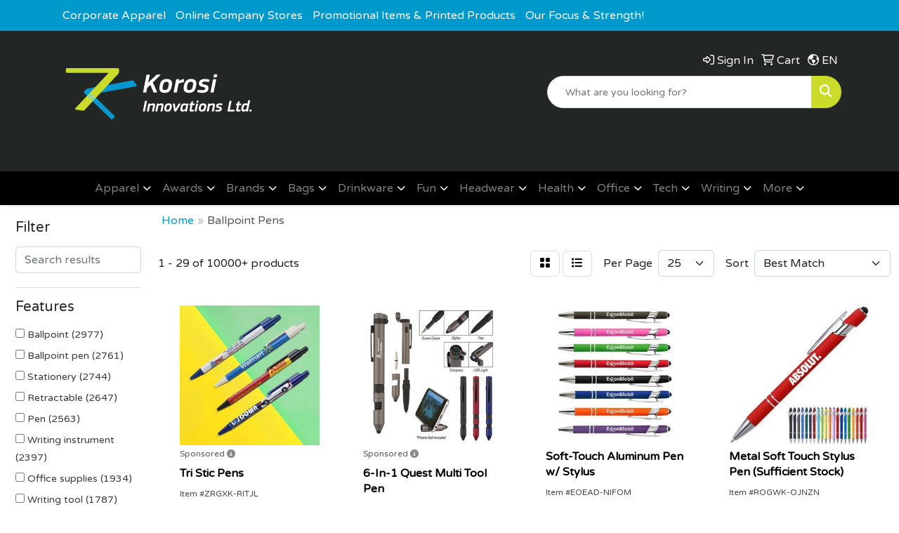

--- FILE ---
content_type: text/html
request_url: https://www.korosi.com/ws/ws.dll/StartSrch?UID=21079&WENavID=17086620
body_size: 14137
content:
<!DOCTYPE html>
<html lang="en"><head>
<meta charset="utf-8">
<meta http-equiv="X-UA-Compatible" content="IE=edge">
<meta name="viewport" content="width=device-width, initial-scale=1">
<!-- The above 3 meta tags *must* come first in the head; any other head content must come *after* these tags -->


<link href="/distsite/styles/8/css/bootstrap.min.css" rel="stylesheet" />
<link href="https://fonts.googleapis.com/css?family=Open+Sans:400,600|Oswald:400,600" rel="stylesheet">
<link href="/distsite/styles/8/css/owl.carousel.min.css" rel="stylesheet">
<link href="/distsite/styles/8/css/nouislider.css" rel="stylesheet">
<!--<link href="/distsite/styles/8/css/menu.css" rel="stylesheet"/>-->
<link href="/distsite/styles/8/css/flexslider.css" rel="stylesheet">
<link href="/distsite/styles/8/css/all.min.css" rel="stylesheet">
<link href="/distsite/styles/8/css/slick/slick.css" rel="stylesheet"/>
<link href="/distsite/styles/8/css/lightbox/lightbox.css" rel="stylesheet"  />
<link href="/distsite/styles/8/css/yamm.css" rel="stylesheet" />
<!-- Custom styles for this theme -->
<link href="/we/we.dll/StyleSheet?UN=21079&Type=WETheme&TS=C45965.4644444444" rel="stylesheet">
<!-- Custom styles for this theme -->
<link href="/we/we.dll/StyleSheet?UN=21079&Type=WETheme-PS&TS=C45965.4644444444" rel="stylesheet">
<style>
.brands img {max-width: 200px;}
</style>

<!-- HTML5 shim and Respond.js for IE8 support of HTML5 elements and media queries -->
<!--[if lt IE 9]>
      <script src="https://oss.maxcdn.com/html5shiv/3.7.3/html5shiv.min.js"></script>
      <script src="https://oss.maxcdn.com/respond/1.4.2/respond.min.js"></script>
    <![endif]-->

</head>

<body style="background:#fff;">


  <!-- Slide-Out Menu -->
  <div id="filter-menu" class="filter-menu">
    <button id="close-menu" class="btn-close"></button>
    <div class="menu-content">
      
<aside class="filter-sidebar">



<div class="filter-section first">
	<h2>Filter</h2>
	 <div class="input-group mb-3">
	 <input type="text" style="border-right:0;" placeholder="Search results" class="form-control text-search-within-results" name="SearchWithinResults" value="" maxlength="100" onkeyup="HandleTextFilter(event);">
	  <label class="input-group-text" style="background-color:#fff;"><a  style="display:none;" href="javascript:void(0);" class="remove-filter" data-toggle="tooltip" title="Clear" onclick="ClearTextFilter();"><i class="far fa-times" aria-hidden="true"></i> <span class="fa-sr-only">x</span></a></label>
	</div>
</div>

<a href="javascript:void(0);" class="clear-filters"  style="display:none;" onclick="ClearDrillDown();">Clear all filters</a>

<div class="filter-section"  style="display:none;">
	<h2>Categories</h2>

	<div class="filter-list">

	 

		<!-- wrapper for more filters -->
        <div class="show-filter">

		</div><!-- showfilters -->

	</div>

		<a href="#" class="show-more"  style="display:none;" >Show more</a>
</div>


<div class="filter-section" >
	<h2>Features</h2>

		<div class="filter-list">

	  		<div class="checkbox"><label><input class="filtercheckbox" type="checkbox" name="2|Ballpoint" ><span> Ballpoint (2977)</span></label></div><div class="checkbox"><label><input class="filtercheckbox" type="checkbox" name="2|Ballpoint pen" ><span> Ballpoint pen (2761)</span></label></div><div class="checkbox"><label><input class="filtercheckbox" type="checkbox" name="2|Stationery" ><span> Stationery (2744)</span></label></div><div class="checkbox"><label><input class="filtercheckbox" type="checkbox" name="2|Retractable" ><span> Retractable (2647)</span></label></div><div class="checkbox"><label><input class="filtercheckbox" type="checkbox" name="2|Pen" ><span> Pen (2563)</span></label></div><div class="checkbox"><label><input class="filtercheckbox" type="checkbox" name="2|Writing instrument" ><span> Writing instrument (2397)</span></label></div><div class="checkbox"><label><input class="filtercheckbox" type="checkbox" name="2|Office supplies" ><span> Office supplies (1934)</span></label></div><div class="checkbox"><label><input class="filtercheckbox" type="checkbox" name="2|Writing tool" ><span> Writing tool (1787)</span></label></div><div class="checkbox"><label><input class="filtercheckbox" type="checkbox" name="2|Pocket clip" ><span> Pocket clip (1510)</span></label></div><div class="checkbox"><label><input class="filtercheckbox" type="checkbox" name="2|Novelty" ><span> Novelty (1368)</span></label></div><div class="show-filter"><div class="checkbox"><label><input class="filtercheckbox" type="checkbox" name="2|Writing" ><span> Writing (1186)</span></label></div><div class="checkbox"><label><input class="filtercheckbox" type="checkbox" name="2|School" ><span> School (1185)</span></label></div><div class="checkbox"><label><input class="filtercheckbox" type="checkbox" name="2|Plastic" ><span> Plastic (1139)</span></label></div><div class="checkbox"><label><input class="filtercheckbox" type="checkbox" name="2|Click action" ><span> Click action (1133)</span></label></div><div class="checkbox"><label><input class="filtercheckbox" type="checkbox" name="2|Gift pen" ><span> Gift pen (1122)</span></label></div><div class="checkbox"><label><input class="filtercheckbox" type="checkbox" name="2|Metal pens" ><span> Metal pens (1116)</span></label></div><div class="checkbox"><label><input class="filtercheckbox" type="checkbox" name="2|Metal" ><span> Metal (1104)</span></label></div><div class="checkbox"><label><input class="filtercheckbox" type="checkbox" name="2|Writing utensil" ><span> Writing utensil (1104)</span></label></div><div class="checkbox"><label><input class="filtercheckbox" type="checkbox" name="2|Table decoration" ><span> Table decoration (1088)</span></label></div><div class="checkbox"><label><input class="filtercheckbox" type="checkbox" name="2|Office" ><span> Office (1044)</span></label></div><div class="checkbox"><label><input class="filtercheckbox" type="checkbox" name="2|Stylus" ><span> Stylus (905)</span></label></div><div class="checkbox"><label><input class="filtercheckbox" type="checkbox" name="2|Portable" ><span> Portable (806)</span></label></div><div class="checkbox"><label><input class="filtercheckbox" type="checkbox" name="2|Black ink" ><span> Black ink (791)</span></label></div><div class="checkbox"><label><input class="filtercheckbox" type="checkbox" name="2|Smooth writing" ><span> Smooth writing (728)</span></label></div><div class="checkbox"><label><input class="filtercheckbox" type="checkbox" name="2|Durable" ><span> Durable (691)</span></label></div><div class="checkbox"><label><input class="filtercheckbox" type="checkbox" name="2|School supplies" ><span> School supplies (638)</span></label></div><div class="checkbox"><label><input class="filtercheckbox" type="checkbox" name="2|Refillable" ><span> Refillable (617)</span></label></div><div class="checkbox"><label><input class="filtercheckbox" type="checkbox" name="2|Lightweight" ><span> Lightweight (611)</span></label></div><div class="checkbox"><label><input class="filtercheckbox" type="checkbox" name="2|Executive" ><span> Executive (608)</span></label></div><div class="checkbox"><label><input class="filtercheckbox" type="checkbox" name="2|Student" ><span> Student (591)</span></label></div><div class="checkbox"><label><input class="filtercheckbox" type="checkbox" name="2|Ink" ><span> Ink (561)</span></label></div><div class="checkbox"><label><input class="filtercheckbox" type="checkbox" name="2|Plastic pen" ><span> Plastic pen (559)</span></label></div><div class="checkbox"><label><input class="filtercheckbox" type="checkbox" name="2|Smooth" ><span> Smooth (529)</span></label></div><div class="checkbox"><label><input class="filtercheckbox" type="checkbox" name="2|Twist action" ><span> Twist action (510)</span></label></div><div class="checkbox"><label><input class="filtercheckbox" type="checkbox" name="2|Business" ><span> Business (478)</span></label></div><div class="checkbox"><label><input class="filtercheckbox" type="checkbox" name="2|Clip" ><span> Clip (469)</span></label></div><div class="checkbox"><label><input class="filtercheckbox" type="checkbox" name="2|Click" ><span> Click (451)</span></label></div><div class="checkbox"><label><input class="filtercheckbox" type="checkbox" name="2|Stylus pen" ><span> Stylus pen (442)</span></label></div><div class="checkbox"><label><input class="filtercheckbox" type="checkbox" name="2|Plunger" ><span> Plunger (439)</span></label></div><div class="checkbox"><label><input class="filtercheckbox" type="checkbox" name="2|Pencil" ><span> Pencil (420)</span></label></div><div class="checkbox"><label><input class="filtercheckbox" type="checkbox" name="2|Marker" ><span> Marker (398)</span></label></div><div class="checkbox"><label><input class="filtercheckbox" type="checkbox" name="2|Grip" ><span> Grip (369)</span></label></div><div class="checkbox"><label><input class="filtercheckbox" type="checkbox" name="2|Advertising" ><span> Advertising (343)</span></label></div><div class="checkbox"><label><input class="filtercheckbox" type="checkbox" name="2|Instruments" ><span> Instruments (336)</span></label></div><div class="checkbox"><label><input class="filtercheckbox" type="checkbox" name="2|Metallic" ><span> Metallic (332)</span></label></div><div class="checkbox"><label><input class="filtercheckbox" type="checkbox" name="2|Push action" ><span> Push action (329)</span></label></div><div class="checkbox"><label><input class="filtercheckbox" type="checkbox" name="2|Barrel" ><span> Barrel (324)</span></label></div><div class="checkbox"><label><input class="filtercheckbox" type="checkbox" name="2|Medium point" ><span> Medium point (317)</span></label></div><div class="checkbox"><label><input class="filtercheckbox" type="checkbox" name="2|Handmade" ><span> Handmade (316)</span></label></div><div class="checkbox"><label><input class="filtercheckbox" type="checkbox" name="2|Pocket" ><span> Pocket (315)</span></label></div></div>

			<!-- wrapper for more filters -->
			<div class="show-filter">

			</div><!-- showfilters -->
 		</div>
		<a href="#" class="show-more"  >Show more</a>


</div>


<div class="filter-section" >
	<h2>Colours</h2>

		<div class="filter-list">

		  	<div class="checkbox"><label><input class="filtercheckbox" type="checkbox" name="1|Blue" ><span> Blue (4708)</span></label></div><div class="checkbox"><label><input class="filtercheckbox" type="checkbox" name="1|Black" ><span> Black (4634)</span></label></div><div class="checkbox"><label><input class="filtercheckbox" type="checkbox" name="1|Red" ><span> Red (4341)</span></label></div><div class="checkbox"><label><input class="filtercheckbox" type="checkbox" name="1|Green" ><span> Green (3815)</span></label></div><div class="checkbox"><label><input class="filtercheckbox" type="checkbox" name="1|Orange" ><span> Orange (2423)</span></label></div><div class="checkbox"><label><input class="filtercheckbox" type="checkbox" name="1|Yellow" ><span> Yellow (2220)</span></label></div><div class="checkbox"><label><input class="filtercheckbox" type="checkbox" name="1|Purple" ><span> Purple (2135)</span></label></div><div class="checkbox"><label><input class="filtercheckbox" type="checkbox" name="1|White" ><span> White (2028)</span></label></div><div class="checkbox"><label><input class="filtercheckbox" type="checkbox" name="1|Pink" ><span> Pink (1896)</span></label></div><div class="checkbox"><label><input class="filtercheckbox" type="checkbox" name="1|Silver" ><span> Silver (1792)</span></label></div><div class="show-filter"><div class="checkbox"><label><input class="filtercheckbox" type="checkbox" name="1|Gray" ><span> Gray (992)</span></label></div><div class="checkbox"><label><input class="filtercheckbox" type="checkbox" name="1|Light blue" ><span> Light blue (708)</span></label></div><div class="checkbox"><label><input class="filtercheckbox" type="checkbox" name="1|Gold" ><span> Gold (557)</span></label></div><div class="checkbox"><label><input class="filtercheckbox" type="checkbox" name="1|Navy blue" ><span> Navy blue (464)</span></label></div><div class="checkbox"><label><input class="filtercheckbox" type="checkbox" name="1|Brown" ><span> Brown (446)</span></label></div><div class="checkbox"><label><input class="filtercheckbox" type="checkbox" name="1|Dark blue" ><span> Dark blue (368)</span></label></div><div class="checkbox"><label><input class="filtercheckbox" type="checkbox" name="1|Various" ><span> Various (349)</span></label></div><div class="checkbox"><label><input class="filtercheckbox" type="checkbox" name="1|Royal blue" ><span> Royal blue (325)</span></label></div><div class="checkbox"><label><input class="filtercheckbox" type="checkbox" name="1|Hot pink" ><span> Hot pink (283)</span></label></div><div class="checkbox"><label><input class="filtercheckbox" type="checkbox" name="1|Rose gold" ><span> Rose gold (254)</span></label></div><div class="checkbox"><label><input class="filtercheckbox" type="checkbox" name="1|Assorted" ><span> Assorted (240)</span></label></div><div class="checkbox"><label><input class="filtercheckbox" type="checkbox" name="1|Light green" ><span> Light green (237)</span></label></div><div class="checkbox"><label><input class="filtercheckbox" type="checkbox" name="1|Dark green" ><span> Dark green (217)</span></label></div><div class="checkbox"><label><input class="filtercheckbox" type="checkbox" name="1|Black/silver" ><span> Black/silver (205)</span></label></div><div class="checkbox"><label><input class="filtercheckbox" type="checkbox" name="1|Burgundy red" ><span> Burgundy red (173)</span></label></div><div class="checkbox"><label><input class="filtercheckbox" type="checkbox" name="1|Sky blue" ><span> Sky blue (167)</span></label></div><div class="checkbox"><label><input class="filtercheckbox" type="checkbox" name="1|Rose red" ><span> Rose red (162)</span></label></div><div class="checkbox"><label><input class="filtercheckbox" type="checkbox" name="1|Lime green" ><span> Lime green (153)</span></label></div><div class="checkbox"><label><input class="filtercheckbox" type="checkbox" name="1|Light purple" ><span> Light purple (140)</span></label></div><div class="checkbox"><label><input class="filtercheckbox" type="checkbox" name="1|Glisten black" ><span> Glisten black (137)</span></label></div><div class="checkbox"><label><input class="filtercheckbox" type="checkbox" name="1|Blue/silver" ><span> Blue/silver (134)</span></label></div><div class="checkbox"><label><input class="filtercheckbox" type="checkbox" name="1|Red/silver" ><span> Red/silver (133)</span></label></div><div class="checkbox"><label><input class="filtercheckbox" type="checkbox" name="1|Burgundy" ><span> Burgundy (118)</span></label></div><div class="checkbox"><label><input class="filtercheckbox" type="checkbox" name="1|Translucent blue" ><span> Translucent blue (112)</span></label></div><div class="checkbox"><label><input class="filtercheckbox" type="checkbox" name="1|Gun metal" ><span> Gun metal (111)</span></label></div><div class="checkbox"><label><input class="filtercheckbox" type="checkbox" name="1|Golden" ><span> Golden (107)</span></label></div><div class="checkbox"><label><input class="filtercheckbox" type="checkbox" name="1|Green/silver" ><span> Green/silver (101)</span></label></div><div class="checkbox"><label><input class="filtercheckbox" type="checkbox" name="1|Satin chrome silver" ><span> Satin chrome silver (100)</span></label></div><div class="checkbox"><label><input class="filtercheckbox" type="checkbox" name="1|Beige" ><span> Beige (98)</span></label></div><div class="checkbox"><label><input class="filtercheckbox" type="checkbox" name="1|Matte black" ><span> Matte black (97)</span></label></div><div class="checkbox"><label><input class="filtercheckbox" type="checkbox" name="1|Teal" ><span> Teal (93)</span></label></div><div class="checkbox"><label><input class="filtercheckbox" type="checkbox" name="1|Pearl white" ><span> Pearl white (92)</span></label></div><div class="checkbox"><label><input class="filtercheckbox" type="checkbox" name="1|Silver/black" ><span> Silver/black (88)</span></label></div><div class="checkbox"><label><input class="filtercheckbox" type="checkbox" name="1|Light pink" ><span> Light pink (87)</span></label></div><div class="checkbox"><label><input class="filtercheckbox" type="checkbox" name="1|White/black" ><span> White/black (81)</span></label></div><div class="checkbox"><label><input class="filtercheckbox" type="checkbox" name="1|White/red" ><span> White/red (79)</span></label></div><div class="checkbox"><label><input class="filtercheckbox" type="checkbox" name="1|Translucent red" ><span> Translucent red (77)</span></label></div><div class="checkbox"><label><input class="filtercheckbox" type="checkbox" name="1|Gunmetal gray" ><span> Gunmetal gray (74)</span></label></div><div class="checkbox"><label><input class="filtercheckbox" type="checkbox" name="1|Satin gold" ><span> Satin gold (73)</span></label></div><div class="checkbox"><label><input class="filtercheckbox" type="checkbox" name="1|Light yellow" ><span> Light yellow (72)</span></label></div></div>


			<!-- wrapper for more filters -->
			<div class="show-filter">

			</div><!-- showfilters -->

		  </div>

		<a href="#" class="show-more"  >Show more</a>
</div>


<div class="filter-section"  >
	<h2>Price Range</h2>
	<div class="filter-price-wrap">
		<div class="filter-price-inner">
			<div class="input-group">
				<span class="input-group-text input-group-text-white">$</span>
				<input type="text" class="form-control form-control-sm filter-min-prices" name="min-prices" value="" placeholder="Min" onkeyup="HandlePriceFilter(event);">
			</div>
			<div class="input-group">
				<span class="input-group-text input-group-text-white">$</span>
				<input type="text" class="form-control form-control-sm filter-max-prices" name="max-prices" value="" placeholder="Max" onkeyup="HandlePriceFilter(event);">
			</div>
		</div>
		<a href="javascript:void(0)" onclick="SetPriceFilter();" ><i class="fa-solid fa-chevron-right"></i></a>
	</div>
</div>

<div class="filter-section"   >
	<h2>Quantity</h2>
	<div class="filter-price-wrap mb-2">
		<input type="text" class="form-control form-control-sm filter-quantity" value="" placeholder="Qty" onkeyup="HandleQuantityFilter(event);">
		<a href="javascript:void(0)" onclick="SetQuantityFilter();"><i class="fa-solid fa-chevron-right"></i></a>
	</div>
</div>




	</aside>

    </div>
</div>




	<div class="container-fluid">
		<div class="row">

			<div class="col-md-3 col-lg-2">
        <div class="d-none d-md-block">
          <div id="desktop-filter">
            
<aside class="filter-sidebar">



<div class="filter-section first">
	<h2>Filter</h2>
	 <div class="input-group mb-3">
	 <input type="text" style="border-right:0;" placeholder="Search results" class="form-control text-search-within-results" name="SearchWithinResults" value="" maxlength="100" onkeyup="HandleTextFilter(event);">
	  <label class="input-group-text" style="background-color:#fff;"><a  style="display:none;" href="javascript:void(0);" class="remove-filter" data-toggle="tooltip" title="Clear" onclick="ClearTextFilter();"><i class="far fa-times" aria-hidden="true"></i> <span class="fa-sr-only">x</span></a></label>
	</div>
</div>

<a href="javascript:void(0);" class="clear-filters"  style="display:none;" onclick="ClearDrillDown();">Clear all filters</a>

<div class="filter-section"  style="display:none;">
	<h2>Categories</h2>

	<div class="filter-list">

	 

		<!-- wrapper for more filters -->
        <div class="show-filter">

		</div><!-- showfilters -->

	</div>

		<a href="#" class="show-more"  style="display:none;" >Show more</a>
</div>


<div class="filter-section" >
	<h2>Features</h2>

		<div class="filter-list">

	  		<div class="checkbox"><label><input class="filtercheckbox" type="checkbox" name="2|Ballpoint" ><span> Ballpoint (2977)</span></label></div><div class="checkbox"><label><input class="filtercheckbox" type="checkbox" name="2|Ballpoint pen" ><span> Ballpoint pen (2761)</span></label></div><div class="checkbox"><label><input class="filtercheckbox" type="checkbox" name="2|Stationery" ><span> Stationery (2744)</span></label></div><div class="checkbox"><label><input class="filtercheckbox" type="checkbox" name="2|Retractable" ><span> Retractable (2647)</span></label></div><div class="checkbox"><label><input class="filtercheckbox" type="checkbox" name="2|Pen" ><span> Pen (2563)</span></label></div><div class="checkbox"><label><input class="filtercheckbox" type="checkbox" name="2|Writing instrument" ><span> Writing instrument (2397)</span></label></div><div class="checkbox"><label><input class="filtercheckbox" type="checkbox" name="2|Office supplies" ><span> Office supplies (1934)</span></label></div><div class="checkbox"><label><input class="filtercheckbox" type="checkbox" name="2|Writing tool" ><span> Writing tool (1787)</span></label></div><div class="checkbox"><label><input class="filtercheckbox" type="checkbox" name="2|Pocket clip" ><span> Pocket clip (1510)</span></label></div><div class="checkbox"><label><input class="filtercheckbox" type="checkbox" name="2|Novelty" ><span> Novelty (1368)</span></label></div><div class="show-filter"><div class="checkbox"><label><input class="filtercheckbox" type="checkbox" name="2|Writing" ><span> Writing (1186)</span></label></div><div class="checkbox"><label><input class="filtercheckbox" type="checkbox" name="2|School" ><span> School (1185)</span></label></div><div class="checkbox"><label><input class="filtercheckbox" type="checkbox" name="2|Plastic" ><span> Plastic (1139)</span></label></div><div class="checkbox"><label><input class="filtercheckbox" type="checkbox" name="2|Click action" ><span> Click action (1133)</span></label></div><div class="checkbox"><label><input class="filtercheckbox" type="checkbox" name="2|Gift pen" ><span> Gift pen (1122)</span></label></div><div class="checkbox"><label><input class="filtercheckbox" type="checkbox" name="2|Metal pens" ><span> Metal pens (1116)</span></label></div><div class="checkbox"><label><input class="filtercheckbox" type="checkbox" name="2|Metal" ><span> Metal (1104)</span></label></div><div class="checkbox"><label><input class="filtercheckbox" type="checkbox" name="2|Writing utensil" ><span> Writing utensil (1104)</span></label></div><div class="checkbox"><label><input class="filtercheckbox" type="checkbox" name="2|Table decoration" ><span> Table decoration (1088)</span></label></div><div class="checkbox"><label><input class="filtercheckbox" type="checkbox" name="2|Office" ><span> Office (1044)</span></label></div><div class="checkbox"><label><input class="filtercheckbox" type="checkbox" name="2|Stylus" ><span> Stylus (905)</span></label></div><div class="checkbox"><label><input class="filtercheckbox" type="checkbox" name="2|Portable" ><span> Portable (806)</span></label></div><div class="checkbox"><label><input class="filtercheckbox" type="checkbox" name="2|Black ink" ><span> Black ink (791)</span></label></div><div class="checkbox"><label><input class="filtercheckbox" type="checkbox" name="2|Smooth writing" ><span> Smooth writing (728)</span></label></div><div class="checkbox"><label><input class="filtercheckbox" type="checkbox" name="2|Durable" ><span> Durable (691)</span></label></div><div class="checkbox"><label><input class="filtercheckbox" type="checkbox" name="2|School supplies" ><span> School supplies (638)</span></label></div><div class="checkbox"><label><input class="filtercheckbox" type="checkbox" name="2|Refillable" ><span> Refillable (617)</span></label></div><div class="checkbox"><label><input class="filtercheckbox" type="checkbox" name="2|Lightweight" ><span> Lightweight (611)</span></label></div><div class="checkbox"><label><input class="filtercheckbox" type="checkbox" name="2|Executive" ><span> Executive (608)</span></label></div><div class="checkbox"><label><input class="filtercheckbox" type="checkbox" name="2|Student" ><span> Student (591)</span></label></div><div class="checkbox"><label><input class="filtercheckbox" type="checkbox" name="2|Ink" ><span> Ink (561)</span></label></div><div class="checkbox"><label><input class="filtercheckbox" type="checkbox" name="2|Plastic pen" ><span> Plastic pen (559)</span></label></div><div class="checkbox"><label><input class="filtercheckbox" type="checkbox" name="2|Smooth" ><span> Smooth (529)</span></label></div><div class="checkbox"><label><input class="filtercheckbox" type="checkbox" name="2|Twist action" ><span> Twist action (510)</span></label></div><div class="checkbox"><label><input class="filtercheckbox" type="checkbox" name="2|Business" ><span> Business (478)</span></label></div><div class="checkbox"><label><input class="filtercheckbox" type="checkbox" name="2|Clip" ><span> Clip (469)</span></label></div><div class="checkbox"><label><input class="filtercheckbox" type="checkbox" name="2|Click" ><span> Click (451)</span></label></div><div class="checkbox"><label><input class="filtercheckbox" type="checkbox" name="2|Stylus pen" ><span> Stylus pen (442)</span></label></div><div class="checkbox"><label><input class="filtercheckbox" type="checkbox" name="2|Plunger" ><span> Plunger (439)</span></label></div><div class="checkbox"><label><input class="filtercheckbox" type="checkbox" name="2|Pencil" ><span> Pencil (420)</span></label></div><div class="checkbox"><label><input class="filtercheckbox" type="checkbox" name="2|Marker" ><span> Marker (398)</span></label></div><div class="checkbox"><label><input class="filtercheckbox" type="checkbox" name="2|Grip" ><span> Grip (369)</span></label></div><div class="checkbox"><label><input class="filtercheckbox" type="checkbox" name="2|Advertising" ><span> Advertising (343)</span></label></div><div class="checkbox"><label><input class="filtercheckbox" type="checkbox" name="2|Instruments" ><span> Instruments (336)</span></label></div><div class="checkbox"><label><input class="filtercheckbox" type="checkbox" name="2|Metallic" ><span> Metallic (332)</span></label></div><div class="checkbox"><label><input class="filtercheckbox" type="checkbox" name="2|Push action" ><span> Push action (329)</span></label></div><div class="checkbox"><label><input class="filtercheckbox" type="checkbox" name="2|Barrel" ><span> Barrel (324)</span></label></div><div class="checkbox"><label><input class="filtercheckbox" type="checkbox" name="2|Medium point" ><span> Medium point (317)</span></label></div><div class="checkbox"><label><input class="filtercheckbox" type="checkbox" name="2|Handmade" ><span> Handmade (316)</span></label></div><div class="checkbox"><label><input class="filtercheckbox" type="checkbox" name="2|Pocket" ><span> Pocket (315)</span></label></div></div>

			<!-- wrapper for more filters -->
			<div class="show-filter">

			</div><!-- showfilters -->
 		</div>
		<a href="#" class="show-more"  >Show more</a>


</div>


<div class="filter-section" >
	<h2>Colours</h2>

		<div class="filter-list">

		  	<div class="checkbox"><label><input class="filtercheckbox" type="checkbox" name="1|Blue" ><span> Blue (4708)</span></label></div><div class="checkbox"><label><input class="filtercheckbox" type="checkbox" name="1|Black" ><span> Black (4634)</span></label></div><div class="checkbox"><label><input class="filtercheckbox" type="checkbox" name="1|Red" ><span> Red (4341)</span></label></div><div class="checkbox"><label><input class="filtercheckbox" type="checkbox" name="1|Green" ><span> Green (3815)</span></label></div><div class="checkbox"><label><input class="filtercheckbox" type="checkbox" name="1|Orange" ><span> Orange (2423)</span></label></div><div class="checkbox"><label><input class="filtercheckbox" type="checkbox" name="1|Yellow" ><span> Yellow (2220)</span></label></div><div class="checkbox"><label><input class="filtercheckbox" type="checkbox" name="1|Purple" ><span> Purple (2135)</span></label></div><div class="checkbox"><label><input class="filtercheckbox" type="checkbox" name="1|White" ><span> White (2028)</span></label></div><div class="checkbox"><label><input class="filtercheckbox" type="checkbox" name="1|Pink" ><span> Pink (1896)</span></label></div><div class="checkbox"><label><input class="filtercheckbox" type="checkbox" name="1|Silver" ><span> Silver (1792)</span></label></div><div class="show-filter"><div class="checkbox"><label><input class="filtercheckbox" type="checkbox" name="1|Gray" ><span> Gray (992)</span></label></div><div class="checkbox"><label><input class="filtercheckbox" type="checkbox" name="1|Light blue" ><span> Light blue (708)</span></label></div><div class="checkbox"><label><input class="filtercheckbox" type="checkbox" name="1|Gold" ><span> Gold (557)</span></label></div><div class="checkbox"><label><input class="filtercheckbox" type="checkbox" name="1|Navy blue" ><span> Navy blue (464)</span></label></div><div class="checkbox"><label><input class="filtercheckbox" type="checkbox" name="1|Brown" ><span> Brown (446)</span></label></div><div class="checkbox"><label><input class="filtercheckbox" type="checkbox" name="1|Dark blue" ><span> Dark blue (368)</span></label></div><div class="checkbox"><label><input class="filtercheckbox" type="checkbox" name="1|Various" ><span> Various (349)</span></label></div><div class="checkbox"><label><input class="filtercheckbox" type="checkbox" name="1|Royal blue" ><span> Royal blue (325)</span></label></div><div class="checkbox"><label><input class="filtercheckbox" type="checkbox" name="1|Hot pink" ><span> Hot pink (283)</span></label></div><div class="checkbox"><label><input class="filtercheckbox" type="checkbox" name="1|Rose gold" ><span> Rose gold (254)</span></label></div><div class="checkbox"><label><input class="filtercheckbox" type="checkbox" name="1|Assorted" ><span> Assorted (240)</span></label></div><div class="checkbox"><label><input class="filtercheckbox" type="checkbox" name="1|Light green" ><span> Light green (237)</span></label></div><div class="checkbox"><label><input class="filtercheckbox" type="checkbox" name="1|Dark green" ><span> Dark green (217)</span></label></div><div class="checkbox"><label><input class="filtercheckbox" type="checkbox" name="1|Black/silver" ><span> Black/silver (205)</span></label></div><div class="checkbox"><label><input class="filtercheckbox" type="checkbox" name="1|Burgundy red" ><span> Burgundy red (173)</span></label></div><div class="checkbox"><label><input class="filtercheckbox" type="checkbox" name="1|Sky blue" ><span> Sky blue (167)</span></label></div><div class="checkbox"><label><input class="filtercheckbox" type="checkbox" name="1|Rose red" ><span> Rose red (162)</span></label></div><div class="checkbox"><label><input class="filtercheckbox" type="checkbox" name="1|Lime green" ><span> Lime green (153)</span></label></div><div class="checkbox"><label><input class="filtercheckbox" type="checkbox" name="1|Light purple" ><span> Light purple (140)</span></label></div><div class="checkbox"><label><input class="filtercheckbox" type="checkbox" name="1|Glisten black" ><span> Glisten black (137)</span></label></div><div class="checkbox"><label><input class="filtercheckbox" type="checkbox" name="1|Blue/silver" ><span> Blue/silver (134)</span></label></div><div class="checkbox"><label><input class="filtercheckbox" type="checkbox" name="1|Red/silver" ><span> Red/silver (133)</span></label></div><div class="checkbox"><label><input class="filtercheckbox" type="checkbox" name="1|Burgundy" ><span> Burgundy (118)</span></label></div><div class="checkbox"><label><input class="filtercheckbox" type="checkbox" name="1|Translucent blue" ><span> Translucent blue (112)</span></label></div><div class="checkbox"><label><input class="filtercheckbox" type="checkbox" name="1|Gun metal" ><span> Gun metal (111)</span></label></div><div class="checkbox"><label><input class="filtercheckbox" type="checkbox" name="1|Golden" ><span> Golden (107)</span></label></div><div class="checkbox"><label><input class="filtercheckbox" type="checkbox" name="1|Green/silver" ><span> Green/silver (101)</span></label></div><div class="checkbox"><label><input class="filtercheckbox" type="checkbox" name="1|Satin chrome silver" ><span> Satin chrome silver (100)</span></label></div><div class="checkbox"><label><input class="filtercheckbox" type="checkbox" name="1|Beige" ><span> Beige (98)</span></label></div><div class="checkbox"><label><input class="filtercheckbox" type="checkbox" name="1|Matte black" ><span> Matte black (97)</span></label></div><div class="checkbox"><label><input class="filtercheckbox" type="checkbox" name="1|Teal" ><span> Teal (93)</span></label></div><div class="checkbox"><label><input class="filtercheckbox" type="checkbox" name="1|Pearl white" ><span> Pearl white (92)</span></label></div><div class="checkbox"><label><input class="filtercheckbox" type="checkbox" name="1|Silver/black" ><span> Silver/black (88)</span></label></div><div class="checkbox"><label><input class="filtercheckbox" type="checkbox" name="1|Light pink" ><span> Light pink (87)</span></label></div><div class="checkbox"><label><input class="filtercheckbox" type="checkbox" name="1|White/black" ><span> White/black (81)</span></label></div><div class="checkbox"><label><input class="filtercheckbox" type="checkbox" name="1|White/red" ><span> White/red (79)</span></label></div><div class="checkbox"><label><input class="filtercheckbox" type="checkbox" name="1|Translucent red" ><span> Translucent red (77)</span></label></div><div class="checkbox"><label><input class="filtercheckbox" type="checkbox" name="1|Gunmetal gray" ><span> Gunmetal gray (74)</span></label></div><div class="checkbox"><label><input class="filtercheckbox" type="checkbox" name="1|Satin gold" ><span> Satin gold (73)</span></label></div><div class="checkbox"><label><input class="filtercheckbox" type="checkbox" name="1|Light yellow" ><span> Light yellow (72)</span></label></div></div>


			<!-- wrapper for more filters -->
			<div class="show-filter">

			</div><!-- showfilters -->

		  </div>

		<a href="#" class="show-more"  >Show more</a>
</div>


<div class="filter-section"  >
	<h2>Price Range</h2>
	<div class="filter-price-wrap">
		<div class="filter-price-inner">
			<div class="input-group">
				<span class="input-group-text input-group-text-white">$</span>
				<input type="text" class="form-control form-control-sm filter-min-prices" name="min-prices" value="" placeholder="Min" onkeyup="HandlePriceFilter(event);">
			</div>
			<div class="input-group">
				<span class="input-group-text input-group-text-white">$</span>
				<input type="text" class="form-control form-control-sm filter-max-prices" name="max-prices" value="" placeholder="Max" onkeyup="HandlePriceFilter(event);">
			</div>
		</div>
		<a href="javascript:void(0)" onclick="SetPriceFilter();" ><i class="fa-solid fa-chevron-right"></i></a>
	</div>
</div>

<div class="filter-section"   >
	<h2>Quantity</h2>
	<div class="filter-price-wrap mb-2">
		<input type="text" class="form-control form-control-sm filter-quantity" value="" placeholder="Qty" onkeyup="HandleQuantityFilter(event);">
		<a href="javascript:void(0)" onclick="SetQuantityFilter();"><i class="fa-solid fa-chevron-right"></i></a>
	</div>
</div>




	</aside>

          </div>
        </div>
			</div>

			<div class="col-md-9 col-lg-10">
				

				<ol class="breadcrumb"  >
              		<li><a href="https://www.korosi.com" target="_top">Home</a></li>
             	 	<li class="active">Ballpoint Pens</li>
            	</ol>




				<div id="product-list-controls">

				
						<div class="d-flex align-items-center justify-content-between">
							<div class="d-none d-md-block me-3">
								1 - 29 of  10000+ <span class="d-none d-lg-inline">products</span>
							</div>
					  
						  <!-- Right Aligned Controls -->
						  <div class="product-controls-right d-flex align-items-center">
       
              <button id="show-filter-button" class="btn btn-control d-block d-md-none"><i class="fa-solid fa-filter" aria-hidden="true"></i></button>

							
							<span class="me-3">
								<a href="/ws/ws.dll/StartSrch?UID=21079&WENavID=17086620&View=T&ST=260130102717119180696893355" class="btn btn-control grid" title="Change to Grid View"><i class="fa-solid fa-grid-2" aria-hidden="true"></i>  <span class="fa-sr-only">Grid</span></a>
								<a href="/ws/ws.dll/StartSrch?UID=21079&WENavID=17086620&View=L&ST=260130102717119180696893355" class="btn btn-control" title="Change to List View"><i class="fa-solid fa-list"></i> <span class="fa-sr-only">List</span></a>
							</span>
							
					  
							<!-- Number of Items Per Page -->
							<div class="me-2 d-none d-lg-block">
								<label>Per Page</label>
							</div>
							<div class="me-3 d-none d-md-block">
								<select class="form-select notranslate" onchange="GoToNewURL(this);" aria-label="Items per page">
									<option value="/ws/ws.dll/StartSrch?UID=21079&WENavID=17086620&ST=260130102717119180696893355&PPP=10" >10</option><option value="/ws/ws.dll/StartSrch?UID=21079&WENavID=17086620&ST=260130102717119180696893355&PPP=25" selected>25</option><option value="/ws/ws.dll/StartSrch?UID=21079&WENavID=17086620&ST=260130102717119180696893355&PPP=50" >50</option><option value="/ws/ws.dll/StartSrch?UID=21079&WENavID=17086620&ST=260130102717119180696893355&PPP=100" >100</option><option value="/ws/ws.dll/StartSrch?UID=21079&WENavID=17086620&ST=260130102717119180696893355&PPP=250" >250</option>
								
								</select>
							</div>
					  
							<!-- Sort By -->
							<div class="d-none d-lg-block me-2">
								<label>Sort</label>
							</div>
							<div>
								<select class="form-select" onchange="GoToNewURL(this);">
									<option value="/ws/ws.dll/StartSrch?UID=21079&WENavID=17086620&Sort=0" selected>Best Match</option><option value="/ws/ws.dll/StartSrch?UID=21079&WENavID=17086620&Sort=3">Most Popular</option><option value="/ws/ws.dll/StartSrch?UID=21079&WENavID=17086620&Sort=1">Price (Low to High)</option><option value="/ws/ws.dll/StartSrch?UID=21079&WENavID=17086620&Sort=2">Price (High to Low)</option>
								 </select>
							</div>
						  </div>
						</div>

			  </div>

				<!-- Product Results List -->
				<ul class="thumbnail-list"><li>
 <a href="https://www.korosi.com/p/ZRGXK-RITJL/tri-stic-pens" target="_parent" alt="Tri Stic Pens" data-adid="50444|7922289" onclick="PostAdStatToService(517922289,1);">
 <div class="pr-list-grid">
		<img class="img-responsive" src="/ws/ws.dll/QPic?SN=50444&P=517922289&I=0&PX=300" alt="Tri Stic Pens">
		<p class="pr-list-sponsored">Sponsored <span data-bs-toggle="tooltip" data-container="body" data-bs-placement="top" title="You're seeing this ad based on the product's relevance to your search query."><i class="fa fa-info-circle" aria-hidden="true"></i></span></p>
		<p class="pr-name">Tri Stic Pens</p>
		<div class="pr-meta-row">
			<div class="product-reviews"  style="display:none;">
				<div class="rating-stars">
				<i class="fa-solid fa-star-sharp" aria-hidden="true"></i><i class="fa-solid fa-star-sharp" aria-hidden="true"></i><i class="fa-solid fa-star-sharp" aria-hidden="true"></i><i class="fa-solid fa-star-sharp" aria-hidden="true"></i><i class="fa-solid fa-star-sharp" aria-hidden="true"></i>
				</div>
				<span class="rating-count">(0)</span>
			</div>
			
		</div>
		<p class="pr-number"  ><span class="notranslate">Item #ZRGXK-RITJL</span></p>
		<p class="pr-price"  ><span class="notranslate">$0.64</span> - <span class="notranslate">$1.30</span></p>
 </div>
 </a>
</li>
<li>
 <a href="https://www.korosi.com/p/EMEYD-NEXUM/6-in-1-quest-multi-tool-pen" target="_parent" alt="6-In-1 Quest Multi Tool Pen" data-adid="69455|6027072" onclick="PostAdStatToService(566027072,1);">
 <div class="pr-list-grid">
		<img class="img-responsive" src="/ws/ws.dll/QPic?SN=69455&P=566027072&I=0&PX=300" alt="6-In-1 Quest Multi Tool Pen">
		<p class="pr-list-sponsored">Sponsored <span data-bs-toggle="tooltip" data-container="body" data-bs-placement="top" title="You're seeing this ad based on the product's relevance to your search query."><i class="fa fa-info-circle" aria-hidden="true"></i></span></p>
		<p class="pr-name">6-In-1 Quest Multi Tool Pen</p>
		<div class="pr-meta-row">
			<div class="product-reviews"  style="display:none;">
				<div class="rating-stars">
				<i class="fa-solid fa-star-sharp" aria-hidden="true"></i><i class="fa-solid fa-star-sharp" aria-hidden="true"></i><i class="fa-solid fa-star-sharp" aria-hidden="true"></i><i class="fa-solid fa-star-sharp" aria-hidden="true"></i><i class="fa-solid fa-star-sharp" aria-hidden="true"></i>
				</div>
				<span class="rating-count">(0)</span>
			</div>
			
		</div>
		<p class="pr-number"  ><span class="notranslate">Item #EMEYD-NEXUM</span></p>
		<p class="pr-price"  ><span class="notranslate">$2.63</span> - <span class="notranslate">$4.09</span></p>
 </div>
 </a>
</li>
<a name="2" href="#" alt="Item 2"></a>
<li>
 <a href="https://www.korosi.com/p/EOEAD-NIFOM/soft-touch-aluminum-pen-w-stylus" target="_parent" alt="Soft-Touch Aluminum Pen w/ Stylus">
 <div class="pr-list-grid">
		<img class="img-responsive" src="/ws/ws.dll/QPic?SN=67961&P=946085052&I=0&PX=300" alt="Soft-Touch Aluminum Pen w/ Stylus">
		<p class="pr-name">Soft-Touch Aluminum Pen w/ Stylus</p>
		<div class="pr-meta-row">
			<div class="product-reviews"  style="display:none;">
				<div class="rating-stars">
				<i class="fa-solid fa-star-sharp active" aria-hidden="true"></i><i class="fa-solid fa-star-sharp active" aria-hidden="true"></i><i class="fa-solid fa-star-sharp active" aria-hidden="true"></i><i class="fa-solid fa-star-sharp active" aria-hidden="true"></i><i class="fa-solid fa-star-sharp active" aria-hidden="true"></i>
				</div>
				<span class="rating-count">(13)</span>
			</div>
			
		</div>
		<p class="pr-number"  ><span class="notranslate">Item #EOEAD-NIFOM</span></p>
		<p class="pr-price"  ><span class="notranslate">$0.75</span> - <span class="notranslate">$0.89</span></p>
 </div>
 </a>
</li>
<a name="3" href="#" alt="Item 3"></a>
<li>
 <a href="https://www.korosi.com/p/ROGWK-OJNZN/metal-soft-touch-stylus-pen-sufficient-stock" target="_parent" alt="Metal Soft Touch Stylus Pen (Sufficient Stock)">
 <div class="pr-list-grid">
		<img class="img-responsive" src="/ws/ws.dll/QPic?SN=69533&P=716565299&I=0&PX=300" alt="Metal Soft Touch Stylus Pen (Sufficient Stock)">
		<p class="pr-name">Metal Soft Touch Stylus Pen (Sufficient Stock)</p>
		<div class="pr-meta-row">
			<div class="product-reviews"  style="display:none;">
				<div class="rating-stars">
				<i class="fa-solid fa-star-sharp active" aria-hidden="true"></i><i class="fa-solid fa-star-sharp active" aria-hidden="true"></i><i class="fa-solid fa-star-sharp active" aria-hidden="true"></i><i class="fa-solid fa-star-sharp active" aria-hidden="true"></i><i class="fa-solid fa-star-sharp active" aria-hidden="true"></i>
				</div>
				<span class="rating-count">(2)</span>
			</div>
			
		</div>
		<p class="pr-number"  ><span class="notranslate">Item #ROGWK-OJNZN</span></p>
		<p class="pr-price"  ><span class="notranslate">$0.65</span> - <span class="notranslate">$0.88</span></p>
 </div>
 </a>
</li>
<a name="4" href="#" alt="Item 4"></a>
<li>
 <a href="https://www.korosi.com/p/WKJCD-QFOWA/rose-gold-soft-touch-aluminum-pen-w-stylus" target="_parent" alt="Rose Gold Soft-Touch Aluminum Pen w/ Stylus">
 <div class="pr-list-grid">
		<img class="img-responsive" src="/ws/ws.dll/QPic?SN=67961&P=127409532&I=0&PX=300" alt="Rose Gold Soft-Touch Aluminum Pen w/ Stylus">
		<p class="pr-name">Rose Gold Soft-Touch Aluminum Pen w/ Stylus</p>
		<div class="pr-meta-row">
			<div class="product-reviews"  style="display:none;">
				<div class="rating-stars">
				<i class="fa-solid fa-star-sharp active" aria-hidden="true"></i><i class="fa-solid fa-star-sharp active" aria-hidden="true"></i><i class="fa-solid fa-star-sharp active" aria-hidden="true"></i><i class="fa-solid fa-star-sharp active" aria-hidden="true"></i><i class="fa-solid fa-star-sharp active" aria-hidden="true"></i>
				</div>
				<span class="rating-count">(2)</span>
			</div>
			
		</div>
		<p class="pr-number"  ><span class="notranslate">Item #WKJCD-QFOWA</span></p>
		<p class="pr-price"  ><span class="notranslate">$0.75</span> - <span class="notranslate">$0.89</span></p>
 </div>
 </a>
</li>
<a name="5" href="#" alt="Item 5"></a>
<li>
 <a href="https://www.korosi.com/p/NRNWI-PSCYN/outdoor-multi-functional-tool-pen" target="_parent" alt="Outdoor Multi Functional Tool Pen">
 <div class="pr-list-grid">
		<img class="img-responsive" src="/ws/ws.dll/QPic?SN=69533&P=507172997&I=0&PX=300" alt="Outdoor Multi Functional Tool Pen">
		<p class="pr-name">Outdoor Multi Functional Tool Pen</p>
		<div class="pr-meta-row">
			<div class="product-reviews"  style="display:none;">
				<div class="rating-stars">
				<i class="fa-solid fa-star-sharp active" aria-hidden="true"></i><i class="fa-solid fa-star-sharp active" aria-hidden="true"></i><i class="fa-solid fa-star-sharp active" aria-hidden="true"></i><i class="fa-solid fa-star-sharp active" aria-hidden="true"></i><i class="fa-solid fa-star-sharp active" aria-hidden="true"></i>
				</div>
				<span class="rating-count">(1)</span>
			</div>
			
		</div>
		<p class="pr-number"  ><span class="notranslate">Item #NRNWI-PSCYN</span></p>
		<p class="pr-price"  ><span class="notranslate">$1.33</span> - <span class="notranslate">$2.05</span></p>
 </div>
 </a>
</li>
<a name="6" href="#" alt="Item 6"></a>
<li>
 <a href="https://www.korosi.com/p/QMNEB-POZLU/6-1-multi-function-tool-pen" target="_parent" alt="6&quot; 1 Multi Function Tool Pen">
 <div class="pr-list-grid">
		<img class="img-responsive" src="/ws/ws.dll/QPic?SN=69533&P=317117910&I=0&PX=300" alt="6&quot; 1 Multi Function Tool Pen">
		<p class="pr-name">6&quot; 1 Multi Function Tool Pen</p>
		<div class="pr-meta-row">
			<div class="product-reviews"  style="display:none;">
				<div class="rating-stars">
				<i class="fa-solid fa-star-sharp" aria-hidden="true"></i><i class="fa-solid fa-star-sharp" aria-hidden="true"></i><i class="fa-solid fa-star-sharp" aria-hidden="true"></i><i class="fa-solid fa-star-sharp" aria-hidden="true"></i><i class="fa-solid fa-star-sharp" aria-hidden="true"></i>
				</div>
				<span class="rating-count">(0)</span>
			</div>
			
		</div>
		<p class="pr-number"  ><span class="notranslate">Item #QMNEB-POZLU</span></p>
		<p class="pr-price"  ><span class="notranslate">$0.68</span> - <span class="notranslate">$1.25</span></p>
 </div>
 </a>
</li>
<a name="7" href="#" alt="Item 7"></a>
<li>
 <a href="https://www.korosi.com/p/IKFEI-OIBGN/metal-incline-pen" target="_parent" alt="Metal Incline Pen">
 <div class="pr-list-grid">
		<img class="img-responsive" src="/ws/ws.dll/QPic?SN=69533&P=396539117&I=0&PX=300" alt="Metal Incline Pen">
		<p class="pr-name">Metal Incline Pen</p>
		<div class="pr-meta-row">
			<div class="product-reviews"  style="display:none;">
				<div class="rating-stars">
				<i class="fa-solid fa-star-sharp" aria-hidden="true"></i><i class="fa-solid fa-star-sharp" aria-hidden="true"></i><i class="fa-solid fa-star-sharp" aria-hidden="true"></i><i class="fa-solid fa-star-sharp" aria-hidden="true"></i><i class="fa-solid fa-star-sharp" aria-hidden="true"></i>
				</div>
				<span class="rating-count">(0)</span>
			</div>
			
		</div>
		<p class="pr-number"  ><span class="notranslate">Item #IKFEI-OIBGN</span></p>
		<p class="pr-price"  ><span class="notranslate">$0.68</span> - <span class="notranslate">$0.85</span></p>
 </div>
 </a>
</li>
<a name="8" href="#" alt="Item 8"></a>
<li>
 <a href="https://www.korosi.com/p/XKKAB-NBCBI/alexandria-stylus-satin-soft-touch-click-metal-pen" target="_parent" alt="Alexandria Stylus Satin Soft Touch Click Metal Pen">
 <div class="pr-list-grid">
		<img class="img-responsive" src="/ws/ws.dll/QPic?SN=67882&P=935959650&I=0&PX=300" alt="Alexandria Stylus Satin Soft Touch Click Metal Pen">
		<p class="pr-name">Alexandria Stylus Satin Soft Touch Click Metal Pen</p>
		<div class="pr-meta-row">
			<div class="product-reviews"  style="display:none;">
				<div class="rating-stars">
				<i class="fa-solid fa-star-sharp" aria-hidden="true"></i><i class="fa-solid fa-star-sharp" aria-hidden="true"></i><i class="fa-solid fa-star-sharp" aria-hidden="true"></i><i class="fa-solid fa-star-sharp" aria-hidden="true"></i><i class="fa-solid fa-star-sharp" aria-hidden="true"></i>
				</div>
				<span class="rating-count">(0)</span>
			</div>
			
		</div>
		<p class="pr-number"  ><span class="notranslate">Item #XKKAB-NBCBI</span></p>
		<p class="pr-price"  ><span class="notranslate">$1.49</span> - <span class="notranslate">$1.99</span></p>
 </div>
 </a>
</li>
<a name="9" href="#" alt="Item 9"></a>
<li>
 <a href="https://www.korosi.com/p/QRIBG-KZTQZ/spiralscript-5.5-x-7-plastic-spiral-journal-with-pen" target="_parent" alt="SpiralScript 5.5 x 7 Plastic Spiral Journal with Pen">
 <div class="pr-list-grid">
		<img class="img-responsive" src="/ws/ws.dll/QPic?SN=67882&P=925022445&I=0&PX=300" alt="SpiralScript 5.5 x 7 Plastic Spiral Journal with Pen">
		<p class="pr-name">SpiralScript 5.5 x 7 Plastic Spiral Journal with Pen</p>
		<div class="pr-meta-row">
			<div class="product-reviews"  style="display:none;">
				<div class="rating-stars">
				<i class="fa-solid fa-star-sharp" aria-hidden="true"></i><i class="fa-solid fa-star-sharp" aria-hidden="true"></i><i class="fa-solid fa-star-sharp" aria-hidden="true"></i><i class="fa-solid fa-star-sharp" aria-hidden="true"></i><i class="fa-solid fa-star-sharp" aria-hidden="true"></i>
				</div>
				<span class="rating-count">(0)</span>
			</div>
			
		</div>
		<p class="pr-number"  ><span class="notranslate">Item #QRIBG-KZTQZ</span></p>
		<p class="pr-price"  ><span class="notranslate">$2.99</span> - <span class="notranslate">$3.63</span></p>
 </div>
 </a>
</li>
<a name="10" href="#" alt="Item 10"></a>
<li>
 <a href="https://www.korosi.com/p/PNMBH-QTQSC/manhattan-ridge-metal-pens" target="_parent" alt="Manhattan Ridge Metal Pens">
 <div class="pr-list-grid">
		<img class="img-responsive" src="/ws/ws.dll/QPic?SN=67337&P=927656846&I=0&PX=300" alt="Manhattan Ridge Metal Pens">
		<p class="pr-name">Manhattan Ridge Metal Pens</p>
		<div class="pr-meta-row">
			<div class="product-reviews"  style="display:none;">
				<div class="rating-stars">
				<i class="fa-solid fa-star-sharp" aria-hidden="true"></i><i class="fa-solid fa-star-sharp" aria-hidden="true"></i><i class="fa-solid fa-star-sharp" aria-hidden="true"></i><i class="fa-solid fa-star-sharp" aria-hidden="true"></i><i class="fa-solid fa-star-sharp" aria-hidden="true"></i>
				</div>
				<span class="rating-count">(0)</span>
			</div>
			
		</div>
		<p class="pr-number"  ><span class="notranslate">Item #PNMBH-QTQSC</span></p>
		<p class="pr-price"  ><span class="notranslate">$1.36</span> - <span class="notranslate">$3.76</span></p>
 </div>
 </a>
</li>
<a name="11" href="#" alt="Item 11"></a>
<li>
 <a href="https://www.korosi.com/p/VPKFF-RWNVG/lexi-stylus-satin-soft-touch-gel-click-pen-rose-gold-recycled-aluminum" target="_parent" alt="Lexi Stylus Satin Soft Touch Gel Click Pen - Rose Gold (Recycled Aluminum)">
 <div class="pr-list-grid">
		<img class="img-responsive" src="/ws/ws.dll/QPic?SN=67882&P=198164604&I=0&PX=300" alt="Lexi Stylus Satin Soft Touch Gel Click Pen - Rose Gold (Recycled Aluminum)">
		<p class="pr-name">Lexi Stylus Satin Soft Touch Gel Click Pen - Rose Gold (Recycled Aluminum)</p>
		<div class="pr-meta-row">
			<div class="product-reviews"  style="display:none;">
				<div class="rating-stars">
				<i class="fa-solid fa-star-sharp" aria-hidden="true"></i><i class="fa-solid fa-star-sharp" aria-hidden="true"></i><i class="fa-solid fa-star-sharp" aria-hidden="true"></i><i class="fa-solid fa-star-sharp" aria-hidden="true"></i><i class="fa-solid fa-star-sharp" aria-hidden="true"></i>
				</div>
				<span class="rating-count">(0)</span>
			</div>
			
		</div>
		<p class="pr-number"  ><span class="notranslate">Item #VPKFF-RWNVG</span></p>
		<p class="pr-price"  ><span class="notranslate">$1.50</span> - <span class="notranslate">$1.99</span></p>
 </div>
 </a>
</li>
<a name="12" href="#" alt="Item 12"></a>
<li>
 <a href="https://www.korosi.com/p/ITEAF-LZUPI/wave-spiral-notebook-wcardinal-pen-5x7" target="_parent" alt="Wave Spiral Notebook w/Cardinal Pen (5''x7'')">
 <div class="pr-list-grid">
		<img class="img-responsive" src="/ws/ws.dll/QPic?SN=50219&P=315480054&I=0&PX=300" alt="Wave Spiral Notebook w/Cardinal Pen (5''x7'')">
		<p class="pr-name">Wave Spiral Notebook w/Cardinal Pen (5''x7'')</p>
		<div class="pr-meta-row">
			<div class="product-reviews"  style="display:none;">
				<div class="rating-stars">
				<i class="fa-solid fa-star-sharp" aria-hidden="true"></i><i class="fa-solid fa-star-sharp" aria-hidden="true"></i><i class="fa-solid fa-star-sharp" aria-hidden="true"></i><i class="fa-solid fa-star-sharp" aria-hidden="true"></i><i class="fa-solid fa-star-sharp" aria-hidden="true"></i>
				</div>
				<span class="rating-count">(0)</span>
			</div>
			
		</div>
		<p class="pr-number"  ><span class="notranslate">Item #ITEAF-LZUPI</span></p>
		<p class="pr-price"  ><span class="notranslate">$2.59</span> - <span class="notranslate">$2.99</span></p>
 </div>
 </a>
</li>
<a name="13" href="#" alt="Item 13"></a>
<li>
 <a href="https://www.korosi.com/p/GSIEH-GXHWI/translucent-pen-and-highlighter-combo" target="_parent" alt="Translucent Pen and Highlighter Combo">
 <div class="pr-list-grid">
		<img class="img-responsive" src="/ws/ws.dll/QPic?SN=67882&P=733151416&I=0&PX=300" alt="Translucent Pen and Highlighter Combo">
		<p class="pr-name">Translucent Pen and Highlighter Combo</p>
		<div class="pr-meta-row">
			<div class="product-reviews"  style="display:none;">
				<div class="rating-stars">
				<i class="fa-solid fa-star-sharp active" aria-hidden="true"></i><i class="fa-solid fa-star-sharp" aria-hidden="true"></i><i class="fa-solid fa-star-sharp" aria-hidden="true"></i><i class="fa-solid fa-star-sharp" aria-hidden="true"></i><i class="fa-solid fa-star-sharp" aria-hidden="true"></i>
				</div>
				<span class="rating-count">(2)</span>
			</div>
			
		</div>
		<p class="pr-number"  ><span class="notranslate">Item #GSIEH-GXHWI</span></p>
		<p class="pr-price"  ><span class="notranslate">$0.85</span> - <span class="notranslate">$1.10</span></p>
 </div>
 </a>
</li>
<a name="14" href="#" alt="Item 14"></a>
<li>
 <a href="https://www.korosi.com/p/YRLBH-OLRJU/ellipse-soft-wstylus-laser-engraved-metal-pen" target="_parent" alt="Ellipse Soft W/Stylus-Laser Engraved-Metal Pen">
 <div class="pr-list-grid">
		<img class="img-responsive" src="/ws/ws.dll/QPic?SN=68786&P=106602746&I=0&PX=300" alt="Ellipse Soft W/Stylus-Laser Engraved-Metal Pen">
		<p class="pr-name">Ellipse Soft W/Stylus-Laser Engraved-Metal Pen</p>
		<div class="pr-meta-row">
			<div class="product-reviews"  style="display:none;">
				<div class="rating-stars">
				<i class="fa-solid fa-star-sharp active" aria-hidden="true"></i><i class="fa-solid fa-star-sharp active" aria-hidden="true"></i><i class="fa-solid fa-star-sharp active" aria-hidden="true"></i><i class="fa-solid fa-star-sharp active" aria-hidden="true"></i><i class="fa-solid fa-star-sharp active" aria-hidden="true"></i>
				</div>
				<span class="rating-count">(1)</span>
			</div>
			
		</div>
		<p class="pr-number"  ><span class="notranslate">Item #YRLBH-OLRJU</span></p>
		<p class="pr-price"  ><span class="notranslate">$0.56</span> - <span class="notranslate">$0.79</span></p>
 </div>
 </a>
</li>
<a name="15" href="#" alt="Item 15"></a>
<li>
 <a href="https://www.korosi.com/p/ASEBD-RLNMO/soft-rubberized-touch-retractable-gel-pen" target="_parent" alt="Soft Rubberized Touch Retractable Gel Pen">
 <div class="pr-list-grid">
		<img class="img-responsive" src="/ws/ws.dll/QPic?SN=68786&P=967971042&I=0&PX=300" alt="Soft Rubberized Touch Retractable Gel Pen">
		<p class="pr-name">Soft Rubberized Touch Retractable Gel Pen</p>
		<div class="pr-meta-row">
			<div class="product-reviews"  style="display:none;">
				<div class="rating-stars">
				<i class="fa-solid fa-star-sharp" aria-hidden="true"></i><i class="fa-solid fa-star-sharp" aria-hidden="true"></i><i class="fa-solid fa-star-sharp" aria-hidden="true"></i><i class="fa-solid fa-star-sharp" aria-hidden="true"></i><i class="fa-solid fa-star-sharp" aria-hidden="true"></i>
				</div>
				<span class="rating-count">(0)</span>
			</div>
			
		</div>
		<p class="pr-number"  ><span class="notranslate">Item #ASEBD-RLNMO</span></p>
		<p class="pr-price"  ><span class="notranslate">$0.39</span> - <span class="notranslate">$0.69</span></p>
 </div>
 </a>
</li>
<a name="16" href="#" alt="Item 16"></a>
<li>
 <a href="https://www.korosi.com/p/SNHBK-CADOF/ballpoint-clicker-syringe-pen" target="_parent" alt="Ballpoint Clicker Syringe Pen">
 <div class="pr-list-grid">
		<img class="img-responsive" src="/ws/ws.dll/QPic?SN=50313&P=13916349&I=0&PX=300" alt="Ballpoint Clicker Syringe Pen">
		<p class="pr-name">Ballpoint Clicker Syringe Pen</p>
		<div class="pr-meta-row">
			<div class="product-reviews"  style="display:none;">
				<div class="rating-stars">
				<i class="fa-solid fa-star-sharp" aria-hidden="true"></i><i class="fa-solid fa-star-sharp" aria-hidden="true"></i><i class="fa-solid fa-star-sharp" aria-hidden="true"></i><i class="fa-solid fa-star-sharp" aria-hidden="true"></i><i class="fa-solid fa-star-sharp" aria-hidden="true"></i>
				</div>
				<span class="rating-count">(0)</span>
			</div>
			
		</div>
		<p class="pr-number"  ><span class="notranslate">Item #SNHBK-CADOF</span></p>
		<p class="pr-price"  ><span class="notranslate">$1.09</span> - <span class="notranslate">$1.23</span></p>
 </div>
 </a>
</li>
<a name="17" href="#" alt="Item 17"></a>
<li>
 <a href="https://www.korosi.com/p/ETLFG-MXSWF/stylus-4561-ballpoint-soft-touch-pens" target="_parent" alt="Stylus-4561 Ballpoint Soft Touch Pens">
 <div class="pr-list-grid">
		<img class="img-responsive" src="/ws/ws.dll/QPic?SN=52455&P=315900705&I=0&PX=300" alt="Stylus-4561 Ballpoint Soft Touch Pens">
		<p class="pr-name">Stylus-4561 Ballpoint Soft Touch Pens</p>
		<div class="pr-meta-row">
			<div class="product-reviews"  style="display:none;">
				<div class="rating-stars">
				<i class="fa-solid fa-star-sharp active" aria-hidden="true"></i><i class="fa-solid fa-star-sharp active" aria-hidden="true"></i><i class="fa-solid fa-star-sharp active" aria-hidden="true"></i><i class="fa-solid fa-star-sharp active" aria-hidden="true"></i><i class="fa-solid fa-star-sharp active" aria-hidden="true"></i>
				</div>
				<span class="rating-count">(2)</span>
			</div>
			
		</div>
		<p class="pr-number"  ><span class="notranslate">Item #ETLFG-MXSWF</span></p>
		<p class="pr-price"  ><span class="notranslate">$1.05</span> - <span class="notranslate">$1.25</span></p>
 </div>
 </a>
</li>
<a name="18" href="#" alt="Item 18"></a>
<li>
 <a href="https://www.korosi.com/p/ZSFYH-QJQVO/phoenix-softy-wstylus-colorjet-metal-pen" target="_parent" alt="Phoenix Softy W/Stylus - ColorJet - Metal Pen">
 <div class="pr-list-grid">
		<img class="img-responsive" src="/ws/ws.dll/QPic?SN=68786&P=307481176&I=0&PX=300" alt="Phoenix Softy W/Stylus - ColorJet - Metal Pen">
		<p class="pr-name">Phoenix Softy W/Stylus - ColorJet - Metal Pen</p>
		<div class="pr-meta-row">
			<div class="product-reviews"  style="display:none;">
				<div class="rating-stars">
				<i class="fa-solid fa-star-sharp active" aria-hidden="true"></i><i class="fa-solid fa-star-sharp active" aria-hidden="true"></i><i class="fa-solid fa-star-sharp active" aria-hidden="true"></i><i class="fa-solid fa-star-sharp active" aria-hidden="true"></i><i class="fa-solid fa-star-sharp active" aria-hidden="true"></i>
				</div>
				<span class="rating-count">(1)</span>
			</div>
			
		</div>
		<p class="pr-number"  ><span class="notranslate">Item #ZSFYH-QJQVO</span></p>
		<p class="pr-price"  ><span class="notranslate">$0.71</span> - <span class="notranslate">$0.88</span></p>
 </div>
 </a>
</li>
<a name="19" href="#" alt="Item 19"></a>
<li>
 <a href="https://www.korosi.com/p/QNNDI-GLCOT/screamer-click-pen" target="_parent" alt="Screamer Click Pen">
 <div class="pr-list-grid">
		<img class="img-responsive" src="/ws/ws.dll/QPic?SN=67882&P=952936927&I=0&PX=300" alt="Screamer Click Pen">
		<p class="pr-name">Screamer Click Pen</p>
		<div class="pr-meta-row">
			<div class="product-reviews"  style="display:none;">
				<div class="rating-stars">
				<i class="fa-solid fa-star-sharp active" aria-hidden="true"></i><i class="fa-solid fa-star-sharp" aria-hidden="true"></i><i class="fa-solid fa-star-sharp" aria-hidden="true"></i><i class="fa-solid fa-star-sharp" aria-hidden="true"></i><i class="fa-solid fa-star-sharp" aria-hidden="true"></i>
				</div>
				<span class="rating-count">(1)</span>
			</div>
			
		</div>
		<p class="pr-number"  ><span class="notranslate">Item #QNNDI-GLCOT</span></p>
		<p class="pr-price"  ><span class="notranslate">$0.49</span> - <span class="notranslate">$0.59</span></p>
 </div>
 </a>
</li>
<a name="20" href="#" alt="Item 20"></a>
<li>
 <a href="https://www.korosi.com/p/ROLWG-FDMCX/spiral-notebook-wcardinal-pen" target="_parent" alt="Spiral Notebook w/Cardinal Pen">
 <div class="pr-list-grid">
		<img class="img-responsive" src="/ws/ws.dll/QPic?SN=50219&P=752345795&I=0&PX=300" alt="Spiral Notebook w/Cardinal Pen">
		<p class="pr-name">Spiral Notebook w/Cardinal Pen</p>
		<div class="pr-meta-row">
			<div class="product-reviews"  style="display:none;">
				<div class="rating-stars">
				<i class="fa-solid fa-star-sharp" aria-hidden="true"></i><i class="fa-solid fa-star-sharp" aria-hidden="true"></i><i class="fa-solid fa-star-sharp" aria-hidden="true"></i><i class="fa-solid fa-star-sharp" aria-hidden="true"></i><i class="fa-solid fa-star-sharp" aria-hidden="true"></i>
				</div>
				<span class="rating-count">(0)</span>
			</div>
			
		</div>
		<p class="pr-number"  ><span class="notranslate">Item #ROLWG-FDMCX</span></p>
		<p class="pr-price"  ><span class="notranslate">$2.09</span> - <span class="notranslate">$2.35</span></p>
 </div>
 </a>
</li>
<a name="21" href="#" alt="Item 21"></a>
<li>
 <a href="https://www.korosi.com/p/DTKBJ-GXVNK/race-car-pen" target="_parent" alt="Race Car Pen">
 <div class="pr-list-grid">
		<img class="img-responsive" src="/ws/ws.dll/QPic?SN=50313&P=793160648&I=0&PX=300" alt="Race Car Pen">
		<p class="pr-name">Race Car Pen</p>
		<div class="pr-meta-row">
			<div class="product-reviews"  style="display:none;">
				<div class="rating-stars">
				<i class="fa-solid fa-star-sharp" aria-hidden="true"></i><i class="fa-solid fa-star-sharp" aria-hidden="true"></i><i class="fa-solid fa-star-sharp" aria-hidden="true"></i><i class="fa-solid fa-star-sharp" aria-hidden="true"></i><i class="fa-solid fa-star-sharp" aria-hidden="true"></i>
				</div>
				<span class="rating-count">(0)</span>
			</div>
			
		</div>
		<p class="pr-number"  ><span class="notranslate">Item #DTKBJ-GXVNK</span></p>
		<p class="pr-price"  ><span class="notranslate">$1.65</span> - <span class="notranslate">$2.18</span></p>
 </div>
 </a>
</li>
<a name="22" href="#" alt="Item 22"></a>
<li>
 <a href="https://www.korosi.com/p/QKIDE-NNPED/syringe-pen" target="_parent" alt="Syringe Pen">
 <div class="pr-list-grid">
		<img class="img-responsive" src="/ws/ws.dll/QPic?SN=69533&P=506179423&I=0&PX=300" alt="Syringe Pen">
		<p class="pr-name">Syringe Pen</p>
		<div class="pr-meta-row">
			<div class="product-reviews"  style="display:none;">
				<div class="rating-stars">
				<i class="fa-solid fa-star-sharp" aria-hidden="true"></i><i class="fa-solid fa-star-sharp" aria-hidden="true"></i><i class="fa-solid fa-star-sharp" aria-hidden="true"></i><i class="fa-solid fa-star-sharp" aria-hidden="true"></i><i class="fa-solid fa-star-sharp" aria-hidden="true"></i>
				</div>
				<span class="rating-count">(0)</span>
			</div>
			
		</div>
		<p class="pr-number"  ><span class="notranslate">Item #QKIDE-NNPED</span></p>
		<p class="pr-price"  ><span class="notranslate">$0.38</span> - <span class="notranslate">$0.90</span></p>
 </div>
 </a>
</li>
<a name="23" href="#" alt="Item 23"></a>
<li>
 <a href="https://www.korosi.com/p/VSMAH-KADCQ/lavon-stylus-chrome-pen" target="_parent" alt="Lavon Stylus Chrome Pen">
 <div class="pr-list-grid">
		<img class="img-responsive" src="/ws/ws.dll/QPic?SN=69985&P=574571856&I=0&PX=300" alt="Lavon Stylus Chrome Pen">
		<p class="pr-name">Lavon Stylus Chrome Pen</p>
		<div class="pr-meta-row">
			<div class="product-reviews"  style="display:none;">
				<div class="rating-stars">
				<i class="fa-solid fa-star-sharp active" aria-hidden="true"></i><i class="fa-solid fa-star-sharp active" aria-hidden="true"></i><i class="fa-solid fa-star-sharp active" aria-hidden="true"></i><i class="fa-solid fa-star-sharp active" aria-hidden="true"></i><i class="fa-solid fa-star-sharp" aria-hidden="true"></i>
				</div>
				<span class="rating-count">(11)</span>
			</div>
			
		</div>
		<p class="pr-number"  ><span class="notranslate">Item #VSMAH-KADCQ</span></p>
		<p class="pr-price"  ><span class="notranslate">$0.90</span> - <span class="notranslate">$1.02</span></p>
 </div>
 </a>
</li>
<a name="24" href="#" alt="Item 24"></a>
<li>
 <a href="https://www.korosi.com/p/TLGWH-ICKWE/paint-brush-pens" target="_parent" alt="Paint Brush Pens">
 <div class="pr-list-grid">
		<img class="img-responsive" src="/ws/ws.dll/QPic?SN=50313&P=533698296&I=0&PX=300" alt="Paint Brush Pens">
		<p class="pr-name">Paint Brush Pens</p>
		<div class="pr-meta-row">
			<div class="product-reviews"  style="display:none;">
				<div class="rating-stars">
				<i class="fa-solid fa-star-sharp active" aria-hidden="true"></i><i class="fa-solid fa-star-sharp active" aria-hidden="true"></i><i class="fa-solid fa-star-sharp active" aria-hidden="true"></i><i class="fa-solid fa-star-sharp active" aria-hidden="true"></i><i class="fa-solid fa-star-sharp active" aria-hidden="true"></i>
				</div>
				<span class="rating-count">(1)</span>
			</div>
			
		</div>
		<p class="pr-number"  ><span class="notranslate">Item #TLGWH-ICKWE</span></p>
		<p class="pr-price"  ><span class="notranslate">$1.65</span> - <span class="notranslate">$2.18</span></p>
 </div>
 </a>
</li>
<a name="25" href="#" alt="Item 25"></a>
<li>
 <a href="https://www.korosi.com/p/WKJCD-LBWNK/maitland-gel-highlighter-stylus-pen" target="_parent" alt="Maitland Gel Highlighter Stylus Pen">
 <div class="pr-list-grid">
		<img class="img-responsive" src="/ws/ws.dll/QPic?SN=67337&P=305059532&I=0&PX=300" alt="Maitland Gel Highlighter Stylus Pen">
		<p class="pr-name">Maitland Gel Highlighter Stylus Pen</p>
		<div class="pr-meta-row">
			<div class="product-reviews"  style="display:none;">
				<div class="rating-stars">
				<i class="fa-solid fa-star-sharp" aria-hidden="true"></i><i class="fa-solid fa-star-sharp" aria-hidden="true"></i><i class="fa-solid fa-star-sharp" aria-hidden="true"></i><i class="fa-solid fa-star-sharp" aria-hidden="true"></i><i class="fa-solid fa-star-sharp" aria-hidden="true"></i>
				</div>
				<span class="rating-count">(0)</span>
			</div>
			
		</div>
		<p class="pr-number"  ><span class="notranslate">Item #WKJCD-LBWNK</span></p>
		<p class="pr-price"  ><span class="notranslate">$1.09</span> - <span class="notranslate">$5.65</span></p>
 </div>
 </a>
</li>
<a name="26" href="#" alt="Item 26"></a>
<li>
 <a href="https://www.korosi.com/p/HRLAK-JWTRR/2-in-1-highlighter-pen" target="_parent" alt="2-in-1 Highlighter Pen">
 <div class="pr-list-grid">
		<img class="img-responsive" src="/ws/ws.dll/QPic?SN=67337&P=904512759&I=0&PX=300" alt="2-in-1 Highlighter Pen">
		<p class="pr-name">2-in-1 Highlighter Pen</p>
		<div class="pr-meta-row">
			<div class="product-reviews"  style="display:none;">
				<div class="rating-stars">
				<i class="fa-solid fa-star-sharp" aria-hidden="true"></i><i class="fa-solid fa-star-sharp" aria-hidden="true"></i><i class="fa-solid fa-star-sharp" aria-hidden="true"></i><i class="fa-solid fa-star-sharp" aria-hidden="true"></i><i class="fa-solid fa-star-sharp" aria-hidden="true"></i>
				</div>
				<span class="rating-count">(0)</span>
			</div>
			
		</div>
		<p class="pr-number"  ><span class="notranslate">Item #HRLAK-JWTRR</span></p>
		<p class="pr-price"  ><span class="notranslate">$1.09</span> - <span class="notranslate">$4.15</span></p>
 </div>
 </a>
</li>
<a name="27" href="#" alt="Item 27"></a>
<li>
 <a href="https://www.korosi.com/p/XKFWG-OIBJN/fidget-led-light-spinner-pen" target="_parent" alt="Fidget LED Light Spinner Pen">
 <div class="pr-list-grid">
		<img class="img-responsive" src="/ws/ws.dll/QPic?SN=69533&P=536539195&I=0&PX=300" alt="Fidget LED Light Spinner Pen">
		<p class="pr-name">Fidget LED Light Spinner Pen</p>
		<div class="pr-meta-row">
			<div class="product-reviews"  style="display:none;">
				<div class="rating-stars">
				<i class="fa-solid fa-star-sharp" aria-hidden="true"></i><i class="fa-solid fa-star-sharp" aria-hidden="true"></i><i class="fa-solid fa-star-sharp" aria-hidden="true"></i><i class="fa-solid fa-star-sharp" aria-hidden="true"></i><i class="fa-solid fa-star-sharp" aria-hidden="true"></i>
				</div>
				<span class="rating-count">(0)</span>
			</div>
			
		</div>
		<p class="pr-number"  ><span class="notranslate">Item #XKFWG-OIBJN</span></p>
		<p class="pr-price"  ><span class="notranslate">$1.05</span> - <span class="notranslate">$2.40</span></p>
 </div>
 </a>
</li>
</ul>

			    <ul class="pagination center">
						  <!--
                          <li class="page-item">
                            <a class="page-link" href="#" aria-label="Previous">
                              <span aria-hidden="true">&laquo;</span>
                            </a>
                          </li>
						  -->
							<li class="page-item active"><a class="page-link" href="/ws/ws.dll/StartSrch?UID=21079&WENavID=17086620&ST=260130102717119180696893355&Start=0" title="Page 1" onMouseOver="window.status='Page 1';return true;" onMouseOut="window.status='';return true;"><span class="notranslate">1<span></a></li><li class="page-item"><a class="page-link" href="/ws/ws.dll/StartSrch?UID=21079&WENavID=17086620&ST=260130102717119180696893355&Start=28" title="Page 2" onMouseOver="window.status='Page 2';return true;" onMouseOut="window.status='';return true;"><span class="notranslate">2<span></a></li><li class="page-item"><a class="page-link" href="/ws/ws.dll/StartSrch?UID=21079&WENavID=17086620&ST=260130102717119180696893355&Start=56" title="Page 3" onMouseOver="window.status='Page 3';return true;" onMouseOut="window.status='';return true;"><span class="notranslate">3<span></a></li><li class="page-item"><a class="page-link" href="/ws/ws.dll/StartSrch?UID=21079&WENavID=17086620&ST=260130102717119180696893355&Start=84" title="Page 4" onMouseOver="window.status='Page 4';return true;" onMouseOut="window.status='';return true;"><span class="notranslate">4<span></a></li><li class="page-item"><a class="page-link" href="/ws/ws.dll/StartSrch?UID=21079&WENavID=17086620&ST=260130102717119180696893355&Start=112" title="Page 5" onMouseOver="window.status='Page 5';return true;" onMouseOut="window.status='';return true;"><span class="notranslate">5<span></a></li>
						  
                          <li class="page-item">
                            <a class="page-link" href="/ws/ws.dll/StartSrch?UID=21079&WENavID=17086620&Start=28&ST=260130102717119180696893355" aria-label="Next">
                              <span aria-hidden="true">&raquo;</span>
                            </a>
                          </li>
						  
							  </ul>

			</div>
		</div><!-- row -->

		<div class="row">
            <div class="col-12">
                <!-- Custom footer -->
                
            </div>
        </div>

	</div><!-- conatiner fluid -->


	<!-- Bootstrap core JavaScript
    ================================================== -->
    <!-- Placed at the end of the document so the pages load faster -->
    <script src="/distsite/styles/8/js/jquery.min.js"></script>
    <script src="/distsite/styles/8/js/bootstrap.min.js"></script>
   <script src="/distsite/styles/8/js/custom.js"></script>

	<!-- iFrame Resizer -->
	<script src="/js/iframeResizer.contentWindow.min.js"></script>
	<script src="/js/IFrameUtils.js?20150930"></script> <!-- For custom iframe integration functions (not resizing) -->
	<script>ScrollParentToTop();</script>

	



<!-- Custom - This page only -->
<script>

$(document).ready(function () {
    const $menuButton = $("#show-filter-button");
    const $closeMenuButton = $("#close-menu");
    const $slideMenu = $("#filter-menu");

    // open
    $menuButton.on("click", function (e) {
        e.stopPropagation(); 
        $slideMenu.addClass("open");
    });

    // close
    $closeMenuButton.on("click", function (e) {
        e.stopPropagation(); 
        $slideMenu.removeClass("open");
    });

    // clicking outside
    $(document).on("click", function (e) {
        if (!$slideMenu.is(e.target) && $slideMenu.has(e.target).length === 0) {
            $slideMenu.removeClass("open");
        }
    });

    // prevent click inside the menu from closing it
    $slideMenu.on("click", function (e) {
        e.stopPropagation();
    });
});


$(document).ready(function() {

	
var tooltipTriggerList = [].slice.call(document.querySelectorAll('[data-bs-toggle="tooltip"]'))
var tooltipList = tooltipTriggerList.map(function (tooltipTriggerEl) {
  return new bootstrap.Tooltip(tooltipTriggerEl, {
    'container': 'body'
  })
})


	
 // Filter Sidebar
 $(".show-filter").hide();
 $(".show-more").click(function (e) {
  e.preventDefault();
  $(this).siblings(".filter-list").find(".show-filter").slideToggle(400);
  $(this).toggleClass("show");
  $(this).text() === 'Show more' ? $(this).text('Show less') : $(this).text('Show more');
 });
 
   
});

// Drill-down filter check event
$(".filtercheckbox").click(function() {
  var checkboxid=this.name;
  var checkboxval=this.checked ? '1' : '0';
  GetRequestFromService('/ws/ws.dll/PSSearchFilterEdit?UID=21079&ST=260130102717119180696893355&ID='+encodeURIComponent(checkboxid)+'&Val='+checkboxval);
  ReloadSearchResults();
});

function ClearDrillDown()
{
  $('.text-search-within-results').val('');
  GetRequestFromService('/ws/ws.dll/PSSearchFilterEdit?UID=21079&ST=260130102717119180696893355&Clear=1');
  ReloadSearchResults();
}

function SetPriceFilter()
{
  var low;
  var hi;
  if ($('#filter-menu').hasClass('open')) {
    low = $('#filter-menu .filter-min-prices').val().trim();
    hi = $('#filter-menu .filter-max-prices').val().trim();
  } else {
    low = $('#desktop-filter .filter-min-prices').val().trim();
    hi = $('#desktop-filter .filter-max-prices').val().trim();
  }
  GetRequestFromService('/ws/ws.dll/PSSearchFilterEdit?UID=21079&ST=260130102717119180696893355&ID=3&LowPrc='+low+'&HiPrc='+hi);
  ReloadSearchResults();
}

function SetQuantityFilter()
{
  var qty;
  if ($('#filter-menu').hasClass('open')) {
    qty = $('#filter-menu .filter-quantity').val().trim();
  } else {
    qty = $('#desktop-filter .filter-quantity').val().trim();
  }
  GetRequestFromService('/ws/ws.dll/PSSearchFilterEdit?UID=21079&ST=260130102717119180696893355&ID=4&Qty='+qty);
  ReloadSearchResults();
}

function ReloadSearchResults(textsearch)
{
  var searchText;
  var url = '/ws/ws.dll/StartSrch?UID=21079&ST=260130102717119180696893355&Sort=&View=';
  var newUrl = new URL(url, window.location.origin);

  if ($('#filter-menu').hasClass('open')) {
    searchText = $('#filter-menu .text-search-within-results').val().trim();
  } else {
    searchText = $('#desktop-filter .text-search-within-results').val().trim();
  }

  if (searchText) {
    newUrl.searchParams.set('tf', searchText);
  }

  window.location.href = newUrl.toString();
}

function GoToNewURL(entered)
{
	to=entered.options[entered.selectedIndex].value;
	if (to>"") {
		location=to;
		entered.selectedIndex=0;
	}
}

function PostAdStatToService(AdID, Type)
{
  var URL = '/we/we.dll/AdStat?AdID='+ AdID + '&Type=' +Type;

  // Try using sendBeacon.  Some browsers may block this.
  if (navigator && navigator.sendBeacon) {
      navigator.sendBeacon(URL);
  }
  else {
    // Fall back to this method if sendBeacon is not supported
    // Note: must be synchronous - o/w page unlads before it's called
    // This will not work on Chrome though (which is why we use sendBeacon)
    GetRequestFromService(URL);
  }
}

function HandleTextFilter(e)
{
  if (e.key != 'Enter') return;

  e.preventDefault();
  ReloadSearchResults();
}

function ClearTextFilter()
{
  $('.text-search-within-results').val('');
  ReloadSearchResults();
}

function HandlePriceFilter(e)
{
  if (e.key != 'Enter') return;

  e.preventDefault();
  SetPriceFilter();
}

function HandleQuantityFilter(e)
{
  if (e.key != 'Enter') return;

  e.preventDefault();
  SetQuantityFilter();
}

</script>
<!-- End custom -->



</body>
</html>
